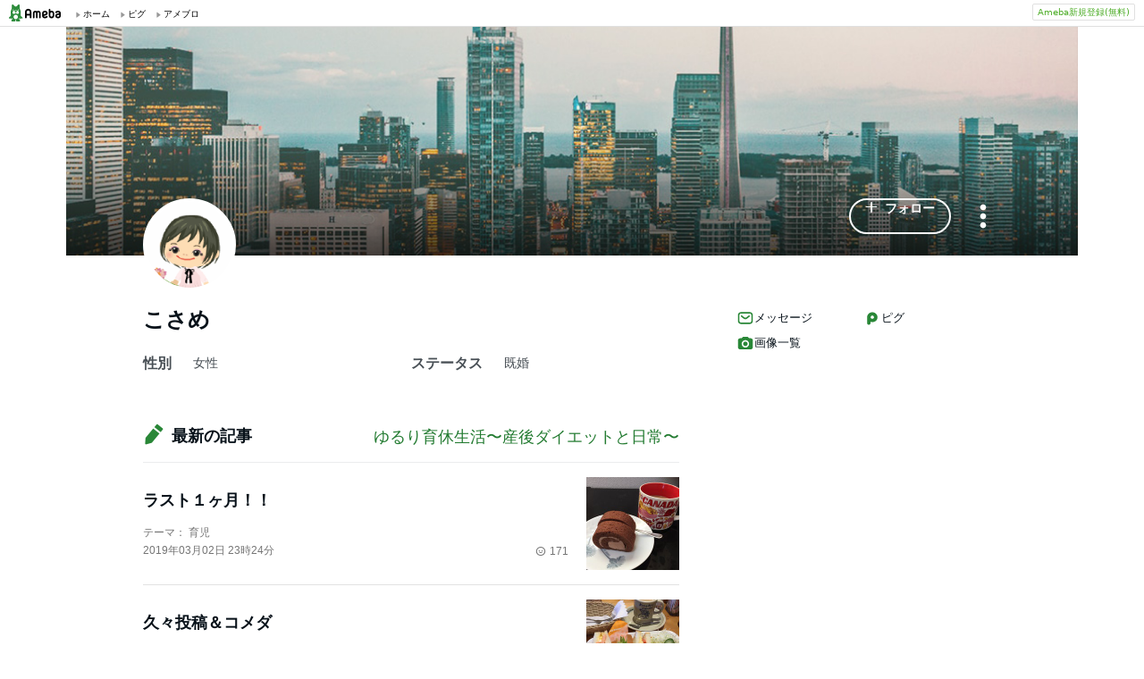

--- FILE ---
content_type: text/html;charset=UTF-8
request_url: https://www.ameba.jp/profile/general/hirarihitori/
body_size: 13922
content:
<!DOCTYPE html><html lang="ja"><script type="text/javascript">(function (arr) {arr.forEach(function (item) {if (item.hasOwnProperty('remove')) {return;}Object.defineProperty(item, 'remove', {configurable: true,enumerable: true,writable: true,value: function remove() {if (this.parentNode !== null)this.parentNode.removeChild(this);}});});})([Element.prototype, CharacterData.prototype, DocumentType.prototype]);</script><head><meta charset="utf-8"><meta http-equiv="content-language" content="ja" /><meta http-equiv="content-type" content="text/html; charset=UTF-8" /><meta http-equiv="content-style-type" content="text/css" /><meta http-equiv="content-script-type" content="text/javascript" /><title>こさめさんのプロフィールページ</title><meta name="description" content="こさめさんのプロフィールページです"><meta name="keywords" content="アメーバ,ameba,コミュニティ,ゲーム,スマホ,アメーバスマホ,ブログ,blog,アメブロ,無料,ピグ,SNS"><link rel="icon" href="https://stat100.ameba.jp/ameba_profile/image/favicon.ico" type="image/x-icon"><link rel="apple-touch-icon-precomposed" href="https://stat100.ameba.jp/ameba_profile/image/apple-touch-icon.png"><meta property="og:title" content="こさめさんのプロフィールページ"><meta property="og:type" content="website"><meta property="og:image" content="https://stat.profile.ameba.jp/profile_images/20120624/17/b4/9d/g/o014001401340526745055.gif?cat=248"><meta property="og:url" content="https://profile.ameba.jp/ameba/hirarihitori"><link rel="canonical" href="https://www.ameba.jp/profile/general/hirarihitori/"><meta name="viewport" content="width=device-width, initial-scale=1.0, maximum-scale=1.0, user-scalable=0" /><link rel="stylesheet" href="https://stat100.ameba.jp/ameba_profile/css/pc/profile.css" /><link rel="stylesheet" href="//stat100.ameba.jp/mypg/cache/css/ameba/hf/common.hf.white.css" /><script type="text/javascript" src="https://stat100.ameba.jp/ameba_profile/js/util.js"></script><script type="text/javascript" src="https://stat100.ameba.jp/ad/dfp/js/dfp.js?20180125"></script></head><body><script type="text/javascript">(function() {function showComplete() {var elem = document.createElement('div');elem.className = 'updated';elem.innerHTML = '	<i class="icon icon--check"></i>' +'プロフィールの更新が完了しました';document.body.appendChild(elem);window.setTimeout(function() {elem.className += ' updated--hide';}, 2000);window.setTimeout(function() {elem.remove();}, 3500);}if (utilJs.cookie.getCookie('editStatus') === 'page') {showComplete();utilJs.cookie.deleteCookie('editStatus');}})();</script><div class="headerPc" id="ambHeader"><div id="ambHeaderLeft"></div><div id="ambHeaderRight"><div class="service"></div><div class="register"><a href="https://auth.user.ameba.jp/signup?utm_medium=ameba&amp;utm_source=profile.ameba.jp&amp;client_id=2898454d9cc906ad54ed0a75ebff86c29b18d45b947391c54852d218a1294b13&amp;callback=https://www.ameba.jp&amp;force_ameba_id=true" class="registerBtn">Ameba新規登録(無料)</a></div></div></div><script type="text/javascript">(function() {var triggerBtn = document.querySelector('.headerPc__profile');if (!triggerBtn) return;var menu = document.querySelector('.headerPc__profileMenu');function clickTriggerBtn() {menu.classList.contains('is-closed')? menu.classList.remove('is-closed'): menu.classList.add('is-closed');}triggerBtn.addEventListener('click', clickTriggerBtn);document.addEventListener('click', (e) => {if (menu.classList.contains('is-closed')) return;if (e.target.closest('.headerPc__profile')) return;if (e.target.closest('.headerPc__profileMenu')) return;menu.classList.add('is-closed');})}());</script><div class="profile-content"><div class="profile-content__container"><section class="profile"><div class="user-header"><div class="user-header__container user-header__container--scroll js--user-header__container"><div class="user-header__banner js--header__banner" style="background-image: url('https://stat100.ameba.jp/ameba_profile/image/profile/header_0.jpg?cpc=1120')" role="img" aria-label="ヘッダー画像"></div><div class="user-header__content"><div class="-table__cell"><div class="-table__inner-table"><div class="user-header__img-container js--user-header_img-container -table__cell"><div class="user-header__img js--user-header__img" style="background-image: url('https://stat.profile.ameba.jp/profile_images/20120624/17/b4/9d/g/o014001401340526745055.gif?cat=248')" role="img" onerror="this.onerror=null;this.src='https://stat100.ameba.jp/ameba_profile/image/default_profile.png';" aria-label="プロフィール画像"></div></div><span class="user-header__name -table__cell -ellipsis -hidden">こさめ</span></div></div><div class="user-header__btn -table__cell"><a class="link btn btn--link btn--main js--user-header__btn js--mine--click"  href="https://blog.ameba.jp/reader.do?bnm=hirarihitori" data-track-section_id="function" data-track-service_id='reader' role="button"><span class="btn__text"><i class="icon icon--plus btn__icon"></i>フォロー</span></a></div><div class="spui-DropdownMenu report"><button aria-label="メニュー" class="report__trigger"><svg width="24" height="24" viewBox="0 0 24 24" xmlns="http://www.w3.org/2000/svg" fill="currentColor"><path d="M14.01 6c0-1.1-.9-2-2-2s-2 .9-2 2 .9 2 2 2 2-.9 2-2zm0 12c0-1.1-.9-2-2-2s-2 .9-2 2 .9 2 2 2 2-.9 2-2zm0-6c0-1.1-.9-2-2-2s-2 .9-2 2 .9 2 2 2 2-.9 2-2z"/></svg></button><ul class="spui-DropdownMenu-menu spui-DropdownMenu-menu--textWithIcon spui-DropdownMenu-menu--leftTop report__menu is-closed" role="menu"><li class="spui-DropdownMenu-menuItem" role="menuItem"><a class="spui-DropdownMenu-menuButton report__menuLink" href="https://sso.ameba.jp/signin?callback=https://profile.ameba.jp/ameba/hirarihitori/"><div class="spui-DropdownMenu-iconContainer"><svg width="24" height="24" viewBox="0 0 24 24" xmlns="http://www.w3.org/2000/svg" fill="currentColor"><path d="M12 11a4.5 4.5 0 1 0-4.5-4.5A4.51 4.51 0 0 0 12 11zm0-7a2.5 2.5 0 1 1 0 5 2.5 2.5 0 0 1 0-5zm1.05 18.2H12a25.901 25.901 0 0 1-6.25-.77 3 3 0 0 1-2-4.08A8.54 8.54 0 0 1 12 12c.936-.005 1.868.12 2.77.37a6.4 6.4 0 0 0-1.93 1.69c-.28 0-.54-.06-.84-.06a6.54 6.54 0 0 0-6.45 4.17 1 1 0 0 0 0 .83.999.999 0 0 0 .66.53c1.852.457 3.752.692 5.66.7a6.46 6.46 0 0 0 1.18 1.97zM18 13a5 5 0 1 0 0 10 5 5 0 0 0 0-10zm0 1.5a3.46 3.46 0 0 1 1.88.56l-4.82 4.82A3.46 3.46 0 0 1 14.5 18a3.5 3.5 0 0 1 3.5-3.5zm0 7a3.46 3.46 0 0 1-1.88-.56l4.82-4.82A3.46 3.46 0 0 1 21.5 18a3.5 3.5 0 0 1-3.5 3.5z"/></svg></div><div class="spui-DropdownMenu-textContainer"><p class="spui-DropdownMenu-title">ブログをブロックする</p></div></a></li><li class="spui-DropdownMenu-menuItem" role="menuItem"><a class="spui-DropdownMenu-menuButton report__menuLink" href="https://cs.ameba.jp/inq/inquiry/vio?serviceName=2&targetAmebaId=hirarihitori"><div class="spui-DropdownMenu-iconContainer"><svg width="24" height="24" viewBox="0 0 24 24" xmlns="http://www.w3.org/2000/svg" fill="currentColor"><path d="M17.5 3h-11c-2.2 0-4 1.8-4 4v12.3c0 .8.4 1.5 1 1.9.3.2.7.3 1 .3.5 0 1.1-.2 1.5-.6l1.5-1.6c.2-.2.5-.3.7-.3h9.3c2.2 0 4-1.8 4-4V7c0-2.2-1.8-4-4-4zm2 11.9c0 1.1-.9 2-2 2h-10c-.4 0-.8.2-1.1.5l-1.9 2.1V7c0-1.1.9-2 2-2h11c1.1 0 2 .9 2 2v7.9zm-6.3-7.1v3.3c0 .7-.6 1.2-1.2 1.2s-1.2-.6-1.2-1.2V7.8c0-.7.6-1.2 1.2-1.2s1.2.5 1.2 1.2zm0 6.3c0 .7-.6 1.2-1.2 1.2s-1.2-.6-1.2-1.2c0-.7.6-1.2 1.2-1.2s1.2.5 1.2 1.2z"/></svg></div><div class="spui-DropdownMenu-textContainer"><p class="spui-DropdownMenu-title">ブログを報告する</p></div></a></li></ul></div><div class="spui-SnackBar spui-SnackBar--top spui-SnackBar--hidden" id="js-snackBar-for-block"><div class="spui-SnackBar-content spui-SnackBar-content--information"><span class="spui-SnackBar-text report__snackBarText">ブログをブロックしました</span><div class="spui-SnackBar-iconButton spui-SnackBar-iconButton--information"><button class="spui-IconButton spui-IconButton--exSmall spui-IconButton--neutral report__snackBarClose js-hideBtn-for-snackBar"><svg width="24" height="24" viewBox="0 0 24 24" xmlns="http://www.w3.org/2000/svg" fill="currentColor"><path d="M18.72 16.6c.59.59.59 1.54 0 2.12-.29.29-.68.44-1.06.44s-.77-.15-1.06-.44l-4.6-4.6-4.6 4.6c-.29.29-.68.44-1.06.44s-.77-.15-1.06-.44a1.49 1.49 0 0 1 0-2.12l4.6-4.6-4.6-4.6a1.49 1.49 0 0 1 0-2.12c.59-.58 1.54-.59 2.12 0l4.6 4.6 4.6-4.6a1.49 1.49 0 0 1 2.12 0c.58.59.59 1.54 0 2.12l-4.6 4.6 4.6 4.6z"/></svg></button></div></div></div><div class="spui-SnackBar spui-SnackBar--top spui-SnackBar--hidden" id="js-snackBar-for-unblock"><div class="spui-SnackBar-content spui-SnackBar-content--information"><span class="spui-SnackBar-text report__snackBarText">ブログのブロックを解除しました</span><div class="spui-SnackBar-iconButton spui-SnackBar-iconButton--information"><button class="spui-IconButton spui-IconButton--exSmall spui-IconButton--neutral report__snackBarClose js-hideBtn-for-snackBar"><svg width="24" height="24" viewBox="0 0 24 24" xmlns="http://www.w3.org/2000/svg" fill="currentColor"><path d="M18.72 16.6c.59.59.59 1.54 0 2.12-.29.29-.68.44-1.06.44s-.77-.15-1.06-.44l-4.6-4.6-4.6 4.6c-.29.29-.68.44-1.06.44s-.77-.15-1.06-.44a1.49 1.49 0 0 1 0-2.12l4.6-4.6-4.6-4.6a1.49 1.49 0 0 1 0-2.12c.59-.58 1.54-.59 2.12 0l4.6 4.6 4.6-4.6a1.49 1.49 0 0 1 2.12 0c.58.59.59 1.54 0 2.12l-4.6 4.6 4.6 4.6z"/></svg></button></div></div></div><div class="spui-SnackBar spui-SnackBar--top spui-SnackBar--hidden" id="js-snackBar-for-unknown-error"><div class="spui-SnackBar-content spui-SnackBar-content--information"><span class="spui-SnackBar-text report__snackBarText">エラーが発生しました</span><div class="spui-SnackBar-iconButton spui-SnackBar-iconButton--information"><button class="spui-IconButton spui-IconButton--exSmall spui-IconButton--neutral report__snackBarClose js-hideBtn-for-snackBar"><svg width="24" height="24" viewBox="0 0 24 24" xmlns="http://www.w3.org/2000/svg" fill="currentColor"><path d="M18.72 16.6c.59.59.59 1.54 0 2.12-.29.29-.68.44-1.06.44s-.77-.15-1.06-.44l-4.6-4.6-4.6 4.6c-.29.29-.68.44-1.06.44s-.77-.15-1.06-.44a1.49 1.49 0 0 1 0-2.12l4.6-4.6-4.6-4.6a1.49 1.49 0 0 1 0-2.12c.59-.58 1.54-.59 2.12 0l4.6 4.6 4.6-4.6a1.49 1.49 0 0 1 2.12 0c.58.59.59 1.54 0 2.12l-4.6 4.6 4.6 4.6z"/></svg></button></div></div></div><div class="spui-SnackBar spui-SnackBar--top spui-SnackBar--hidden" id="js-snackBar-for-over-limit-error"><div class="spui-SnackBar-content spui-SnackBar-content--information"><span class="spui-SnackBar-text report__snackBarText">追加できるブログ数の上限に達しました。</span><div class="spui-SnackBar-button spui-SnackBar-button--information"><a class="spui-TextLink spui-TextLink--hasIcon report__snackBarLink" href="https://blog.ameba.jp/block"><span class="spui-TextLink-icon report__snackBarLinkIcon"><svg width="24" height="24" viewBox="0 0 24 24" xmlns="http://www.w3.org/2000/svg" fill="currentColor"><path d="M18 3H9.5c-1.65 0-3 1.35-3 3v.5H6c-1.65 0-3 1.35-3 3V18c0 1.65 1.35 3 3 3h8.5c1.65 0 3-1.35 3-3v-.5h.5c1.65 0 3-1.35 3-3V6c0-1.65-1.35-3-3-3zm-2.5 15c0 .55-.45 1-1 1H6c-.55 0-1-.45-1-1V9.5c0-.55.45-1 1-1h.5v6c0 1.65 1.35 3 3 3h6v.5zm3.5-3.5c0 .55-.45 1-1 1H9.5c-.55 0-1-.45-1-1V6c0-.55.45-1 1-1H18c.55 0 1 .45 1 1v8.5zm-1.75-6.25v4.5c0 .55-.45 1-1 1s-1-.45-1-1v-2.59l-3.2 3.2c-.2.2-.45.29-.71.29-.26 0-.51-.1-.71-.29a.996.996 0 0 1 0-1.41l3.2-3.2h-2.59c-.55 0-1-.45-1-1s.45-1 1-1h4.5c.84 0 1.51.67 1.51 1.5z"/></svg></span>設定</a></div><div class="spui-SnackBar-iconButton spui-SnackBar-iconButton--information"><button class="spui-IconButton spui-IconButton--exSmall spui-IconButton--neutral report__snackBarClose js-hideBtn-for-snackBar"><svg width="24" height="24" viewBox="0 0 24 24" xmlns="http://www.w3.org/2000/svg" fill="currentColor"><path d="M18.72 16.6c.59.59.59 1.54 0 2.12-.29.29-.68.44-1.06.44s-.77-.15-1.06-.44l-4.6-4.6-4.6 4.6c-.29.29-.68.44-1.06.44s-.77-.15-1.06-.44a1.49 1.49 0 0 1 0-2.12l4.6-4.6-4.6-4.6a1.49 1.49 0 0 1 0-2.12c.59-.58 1.54-.59 2.12 0l4.6 4.6 4.6-4.6a1.49 1.49 0 0 1 2.12 0c.58.59.59 1.54 0 2.12l-4.6 4.6 4.6 4.6z"/></svg></button></div></div></div><script type="text/javascript">(function() {var blockBtn = document.getElementById('js-block');var unblockBtn = document.getElementById('js-unblock');var localBlockStatus = 'none';var cantBlock = 'true';if (cantBlock === 'true') return;if (localBlockStatus === 'block') {blockBtn.classList.add('is-hidden');} else {unblockBtn.classList.add('is-hidden');}}());(function() {var triggerBtn = document.querySelector('.report .report__trigger');var menu = document.querySelector('.report .report__menu');function clickTriggerBtn() {menu.classList.contains('is-closed')? utilJs.spindleUI.openMenu(menu): utilJs.spindleUI.closeMenu(menu);}triggerBtn.addEventListener('click', clickTriggerBtn);document.addEventListener('click', (e) => {if (menu.classList.contains('is-closed')) return;if (e.target.closest('.report .report__trigger')) return;if (e.target.closest('.report .report__menu')) return;utilJs.spindleUI.closeMenu(menu);})}());(function() {var hideBtns = document.querySelectorAll('.js-hideBtn-for-snackBar');hideBtns.forEach((hideBtn) => {hideBtn.addEventListener('click', clickHideBtn);});function clickHideBtn() {utilJs.spindleUI.hideSnackBar();}}());(function() {var menu = document.querySelector('.report .report__menu');var blockBtn = document.getElementById('js-block');var unblockBtn = document.getElementById('js-unblock');var snackBarForBlock = document.getElementById('js-snackBar-for-block');var snackBarForUnblock = document.getElementById('js-snackBar-for-unblock');var snackBarForUnknownError = document.getElementById('js-snackBar-for-unknown-error');var snackBarForOverLimitError = document.getElementById('js-snackBar-for-over-limit-error');var localBlockStatus = 'none';var token = '';var blockApiEndpoint = 'https://profile.ameba.jp/api/block/hirarihitori';var json = {status: "block",mine: { request_route: "profile" }};function block() {utilJs.spindleUI.closeMenu(menu);var xhttp = new XMLHttpRequest();xhttp.open(localBlockStatus === 'mute' ? 'PATCH' : 'POST', blockApiEndpoint);xhttp.timeout = 3000;xhttp.withCredentials = true;xhttp.setRequestHeader('content-type', 'application/json');xhttp.setRequestHeader('X-CSRF-TOKEN', token);xhttp.onreadystatechange = function(res) {if (xhttp.readyState !== 4) return;if (xhttp.status !== 200) {utilJs.spindleUI.showSnackBar(snackBarForUnknownError);return;}var data = JSON.parse(res.target.responseText) || {};token = data.token || token;if (!data.success && data.errors) {if (data.errorCode === 'reason.block.over_limit') {utilJs.spindleUI.showSnackBar(snackBarForOverLimitError);return;}utilJs.spindleUI.showSnackBar(snackBarForUnknownError);return;}utilJs.spindleUI.showSnackBar(snackBarForBlock);localBlockStatus = 'block';blockBtn.classList.add('is-hidden');unblockBtn.classList.remove('is-hidden');};xhttp.send(JSON.stringify(json));}function unblock() {utilJs.spindleUI.closeMenu(menu);var xhttp = new XMLHttpRequest();xhttp.open('DELETE', blockApiEndpoint);xhttp.timeout = 3000;xhttp.withCredentials = true;xhttp.setRequestHeader('content-type', 'application/json');xhttp.setRequestHeader('X-CSRF-TOKEN', token);xhttp.onreadystatechange = function(res) {if (xhttp.readyState !== 4) return;if (xhttp.status !== 200) {utilJs.spindleUI.showSnackBar(snackBarForUnknownError);return;}var data = JSON.parse(res.target.responseText) || {};token = data.token || token;if (!data.success && data.errors) {utilJs.spindleUI.showSnackBar(snackBarForUnknownError);return;}utilJs.spindleUI.showSnackBar(snackBarForUnblock);localBlockStatus = 'none';blockBtn.classList.remove('is-hidden');unblockBtn.classList.add('is-hidden');};xhttp.send(JSON.stringify(json));}if (blockBtn) blockBtn.addEventListener('click', block);if (unblockBtn) unblockBtn.addEventListener('click', unblock);}());</script></div></div></div><script type="text/javascript">(function() {var stickyElem = document.getElementsByClassName('js--user-header__container')[0];var btnList = document.getElementsByClassName('js--user-header__btn');var stickyFlag = false;var containerBottomPos;function stickyFunc() {var scrollPosY = document.documentElement.scrollTop || document.body.scrollTop;if (!containerBottomPos) {containerBottomPos = stickyElem.getBoundingClientRect().bottom + scrollPosY;}if (scrollPosY > (containerBottomPos - 56) && !stickyFlag) {stickyFlag = true;stickyElem.className += ' user-header__container--fixed';utilJs.element.removeClass(stickyElem, 'user-header__container--scroll');for (var i = 0; i < btnList.length; i++ ) {var btn = btnList[i];btn.className += ' btn--small';}} else if(scrollPosY < (containerBottomPos - 56) && stickyFlag) {stickyFlag = false;utilJs.element.removeClass(stickyElem, 'user-header__container--fixed');stickyElem.className += ' user-header__container--scroll';for (var i = 0; i < btnList.length; i++ ) {var btn = btnList[i];utilJs.element.removeClass(btn, 'btn--small');}}}window.addEventListener('touchmove', stickyFunc);window.addEventListener('scroll', stickyFunc);}());</script></section><div class="content-container"><div class="content-container__left"><section class="user-info-container"><div class="user-info"><h1 class="user-info__name">こさめ</h1><div class="user-info__detail -clearfix"><dl class="user-info__list"><dt class="user-info__term">性別</dt><dd class="user-info__value">女性</dd></dl><dl class="user-info__list"><dt class="user-info__term">ステータス</dt><dd class="user-info__value">既婚</dd></dl></div></div></section><section class="blog js--mine--view-section" data-track-section_id="blog" data-track-service_id="title"><div class="section-header -clearfix"><h2 class="section-header__title"><i class="icon icon--blog section-header__icon"></i>最新の記事</h2><div class="section-header__link -ellipsis"><a class="link section-header__link-content js--mine--click" href="https://ameblo.jp/hirarihitori/" data-track-section_id="blog" data-track-service_id='title'>ゆるり育休生活〜産後ダイエットと日常〜</a></div></div><div class="blog__container"><ul class="blog__list"><li class="blog-entry list-item js--mine--view-section" data-track-section_id="blog" data-track-service_id="entry" data-track-content_ids="12443974946"><div class="blog-entry__container"><div class="list-item__img--right"><a class="link js--mine--click" href="https://ameblo.jp/hirarihitori/entry-12443974946.html" data-track-section_id="blog" data-track-service_id="entry_img" data-track-content_ids="12443974946"><img class="blog-entry__img" src="https://stat.ameba.jp/user_images/20190302/23/hirarihitori/96/11/j/o0809108014365248739.jpg?cpd=208" alt="ブログ投稿画像" width="104" height="104"></a></div><div class="blog-entry__main list-item__main"><a class="link blog-entry__title js--mine--click" href="https://ameblo.jp/hirarihitori/entry-12443974946.html" data-track-section_id="blog" data-track-service_id="entry" data-track-content_ids="12443974946">ラスト１ヶ月！！</a><div class="blog-entry__content"><p class="blog-entry__theme">テーマ： 育児</p><div class="blog-entry__sub"><span class="blog-entry__date">2019年03月02日 23時24分</span><div class="blog-counter"><a class="link blog-counter__item js--mine--click" href="https://ameblo.jp/hirarihitori/entry-12443974946.html" data-track-section_id="blog" data-track-service_id="entry_smile" data-track-content_ids="12443974946"><i class="icon icon--smile"></i>171</a></div></div></div></div></div></li><li class="blog-entry list-item js--mine--view-section" data-track-section_id="blog" data-track-service_id="entry" data-track-content_ids="12439643156"><div class="blog-entry__container"><div class="list-item__img--right"><a class="link js--mine--click" href="https://ameblo.jp/hirarihitori/entry-12439643156.html" data-track-section_id="blog" data-track-service_id="entry_img" data-track-content_ids="12439643156"><img class="blog-entry__img" src="https://stat.ameba.jp/user_images/20190212/17/hirarihitori/c0/2c/j/o0809108014354927662.jpg?cpd=208" alt="ブログ投稿画像" width="104" height="104"></a></div><div class="blog-entry__main list-item__main"><a class="link blog-entry__title js--mine--click" href="https://ameblo.jp/hirarihitori/entry-12439643156.html" data-track-section_id="blog" data-track-service_id="entry" data-track-content_ids="12439643156">久々投稿＆コメダ</a><div class="blog-entry__content"><p class="blog-entry__theme">テーマ： 育児</p><div class="blog-entry__sub"><span class="blog-entry__date">2019年02月12日 17時13分</span><div class="blog-counter"><a class="link blog-counter__item js--mine--click" href="https://ameblo.jp/hirarihitori/entry-12439643156.html" data-track-section_id="blog" data-track-service_id="entry_smile" data-track-content_ids="12439643156"><i class="icon icon--smile"></i>11</a></div></div></div></div></div></li><li class="blog-entry list-item js--mine--view-section" data-track-section_id="blog" data-track-service_id="entry" data-track-content_ids="12423471801"><div class="blog-entry__container"><div class="list-item__img--right"><a class="link js--mine--click" href="https://ameblo.jp/hirarihitori/entry-12423471801.html" data-track-section_id="blog" data-track-service_id="entry_img" data-track-content_ids="12423471801"><img class="blog-entry__img" src="https://stat.ameba.jp/user_images/20181203/23/hirarihitori/2a/f7/j/o0809108014314767611.jpg?cpd=208" alt="ブログ投稿画像" width="104" height="104"></a></div><div class="blog-entry__main list-item__main"><a class="link blog-entry__title js--mine--click" href="https://ameblo.jp/hirarihitori/entry-12423471801.html" data-track-section_id="blog" data-track-service_id="entry" data-track-content_ids="12423471801">タリーズ♩＆今朝の体重</a><div class="blog-entry__content"><p class="blog-entry__theme">テーマ： 育児</p><div class="blog-entry__sub"><span class="blog-entry__date">2018年12月03日 23時32分</span><div class="blog-counter"><a class="link blog-counter__item js--mine--click" href="https://ameblo.jp/hirarihitori/entry-12423471801.html" data-track-section_id="blog" data-track-service_id="entry_smile" data-track-content_ids="12423471801"><i class="icon icon--smile"></i>20</a></div></div></div></div></div></li><li class="blog-entry list-item js--mine--view-section" data-track-section_id="blog" data-track-service_id="entry" data-track-content_ids="12422719196"><div class="blog-entry__container"><div class="list-item__img--right"><a class="link js--mine--click" href="https://ameblo.jp/hirarihitori/entry-12422719196.html" data-track-section_id="blog" data-track-service_id="entry_img" data-track-content_ids="12422719196"><img class="blog-entry__img" src="https://stat.ameba.jp/user_images/20181130/23/hirarihitori/74/14/j/o0809108014312884326.jpg?cpd=208" alt="ブログ投稿画像" width="104" height="104"></a></div><div class="blog-entry__main list-item__main"><a class="link blog-entry__title js--mine--click" href="https://ameblo.jp/hirarihitori/entry-12422719196.html" data-track-section_id="blog" data-track-service_id="entry" data-track-content_ids="12422719196">タリーズ♩＆おデートw</a><div class="blog-entry__content"><p class="blog-entry__theme">テーマ： 育児</p><div class="blog-entry__sub"><span class="blog-entry__date">2018年11月30日 23時54分</span><div class="blog-counter"><a class="link blog-counter__item js--mine--click" href="https://ameblo.jp/hirarihitori/entry-12422719196.html" data-track-section_id="blog" data-track-service_id="entry_smile" data-track-content_ids="12422719196"><i class="icon icon--smile"></i>5</a></div></div></div></div></div></li><li class="blog-entry list-item js--mine--view-section" data-track-section_id="blog" data-track-service_id="entry" data-track-content_ids="12422150475"><div class="blog-entry__container"><div class="list-item__img--right"><a class="link js--mine--click" href="https://ameblo.jp/hirarihitori/entry-12422150475.html" data-track-section_id="blog" data-track-service_id="entry_img" data-track-content_ids="12422150475"><img class="blog-entry__img" src="https://stat.ameba.jp/user_images/20181128/15/hirarihitori/5d/5c/j/o0809108014311402033.jpg?cpd=208" alt="ブログ投稿画像" width="104" height="104"></a></div><div class="blog-entry__main list-item__main"><a class="link blog-entry__title js--mine--click" href="https://ameblo.jp/hirarihitori/entry-12422150475.html" data-track-section_id="blog" data-track-service_id="entry" data-track-content_ids="12422150475">久々に。</a><div class="blog-entry__content"><p class="blog-entry__theme">テーマ： 育児</p><div class="blog-entry__sub"><span class="blog-entry__date">2018年11月28日 15時17分</span><div class="blog-counter"><a class="link blog-counter__item js--mine--click" href="https://ameblo.jp/hirarihitori/entry-12422150475.html" data-track-section_id="blog" data-track-service_id="entry_smile" data-track-content_ids="12422150475"><i class="icon icon--smile"></i>7</a></div></div></div></div></div></li>		</ul></div></section><section class="section"><div class="section__header"><h2><svg xmlns="http://www.w3.org/2000/svg" width="24" height="24" viewBox="0 0 24 24" fill="currentColor"><path d="M19 5.5h-2.14L16 4.33c-.38-.51-.97-.81-1.61-.81H9.62A2 2 0 0 0 8 4.34L7.16 5.5H5c-1.66 0-3 1.34-3 3v8.99c0 1.66 1.34 3 3 3h14c1.66 0 3-1.34 3-3V8.5c0-1.66-1.34-3-3-3Zm-7 12.49c-2.76 0-5-2.24-5-5s2.24-5 5-5 5 2.24 5 5-2.24 5-5 5Zm3-5c0 1.66-1.34 3-3 3s-3-1.34-3-3 1.34-3 3-3 3 1.34 3 3Z"/></svg>画像一覧</h2><a href="https://ameblo.jp/hirarihitori/imagelist.html"class="js--mine--view-section js--mine--click"data-track-section_id="image-list-link">画像一覧へ<svg xmlns="http://www.w3.org/2000/svg" width="24" height="24" viewBox="0 0 24 24" fill="currentColor"><path d="M9.41 21.5c-.38 0-.77-.15-1.06-.44a1.49 1.49 0 0 1 0-2.12L15.29 12 8.35 5.06a1.49 1.49 0 0 1 0-2.12c.59-.58 1.54-.59 2.12 0l7.29 7.29c.97.97.97 2.56 0 3.54l-7.29 7.29c-.29.29-.67.44-1.06.44Z"/></svg></a></div><ul class="thumbnail-list"><li class="thumbnail-list__item"><a href="https://ameblo.jp/hirarihitori/image-12443974946-14365248739.html"class="js--mine--view-section js--mine--click"data-track-section_id="image-list-item"data-track-entry_id="12443974946"data-track-content_id="14365248739"data-track-order_id="0"><img src="https://stat.ameba.jp/user_images/20190302/23/hirarihitori/96/11/j/o0809108014365248739.jpg" alt="ラスト１ヶ月！！の記事画像" width="200" height="200"></a></li><li class="thumbnail-list__item"><a href="https://ameblo.jp/hirarihitori/image-12439643156-14354927662.html"class="js--mine--view-section js--mine--click"data-track-section_id="image-list-item"data-track-entry_id="12439643156"data-track-content_id="14354927662"data-track-order_id="1"><img src="https://stat.ameba.jp/user_images/20190212/17/hirarihitori/c0/2c/j/o0809108014354927662.jpg" alt="久々投稿＆コメダの記事画像" width="200" height="200"></a></li><li class="thumbnail-list__item"><a href="https://ameblo.jp/hirarihitori/image-12423471801-14314767611.html"class="js--mine--view-section js--mine--click"data-track-section_id="image-list-item"data-track-entry_id="12423471801"data-track-content_id="14314767611"data-track-order_id="2"><img src="https://stat.ameba.jp/user_images/20181203/23/hirarihitori/2a/f7/j/o0809108014314767611.jpg" alt="タリーズ♩＆今朝の体重の記事画像" width="200" height="200"></a></li><li class="thumbnail-list__item"><a href="https://ameblo.jp/hirarihitori/image-12423471801-14314767617.html"class="js--mine--view-section js--mine--click"data-track-section_id="image-list-item"data-track-entry_id="12423471801"data-track-content_id="14314767617"data-track-order_id="3"><img src="https://stat.ameba.jp/user_images/20181203/23/hirarihitori/fa/d1/j/o0607108014314767617.jpg" alt="タリーズ♩＆今朝の体重の記事画像" width="200" height="200"></a></li><li class="thumbnail-list__item"><a href="https://ameblo.jp/hirarihitori/image-12422719196-14312884326.html"class="js--mine--view-section js--mine--click"data-track-section_id="image-list-item"data-track-entry_id="12422719196"data-track-content_id="14312884326"data-track-order_id="4"><img src="https://stat.ameba.jp/user_images/20181130/23/hirarihitori/74/14/j/o0809108014312884326.jpg" alt="タリーズ♩＆おデートwの記事画像" width="200" height="200"></a></li><li class="thumbnail-list__item"><a href="https://ameblo.jp/hirarihitori/image-12422150475-14311402033.html"class="js--mine--view-section js--mine--click"data-track-section_id="image-list-item"data-track-entry_id="12422150475"data-track-content_id="14311402033"data-track-order_id="5"><img src="https://stat.ameba.jp/user_images/20181128/15/hirarihitori/5d/5c/j/o0809108014311402033.jpg" alt="久々に。の記事画像" width="200" height="200"></a></li><li class="thumbnail-list__item"><a href="https://ameblo.jp/hirarihitori/image-12414226119-14290359559.html"class="js--mine--view-section js--mine--click"data-track-section_id="image-list-item"data-track-entry_id="12414226119"data-track-content_id="14290359559"data-track-order_id="6"><img src="https://stat.ameba.jp/user_images/20181024/22/hirarihitori/3e/80/j/o0809108014290359559.jpg" alt="充実の一日＆タリーズ♩の記事画像" width="200" height="200"></a></li><li class="thumbnail-list__item"><a href="https://ameblo.jp/hirarihitori/image-12414226119-14290359566.html"class="js--mine--view-section js--mine--click"data-track-section_id="image-list-item"data-track-entry_id="12414226119"data-track-content_id="14290359566"data-track-order_id="7"><img src="https://stat.ameba.jp/user_images/20181024/22/hirarihitori/14/10/j/o0607108014290359566.jpg" alt="充実の一日＆タリーズ♩の記事画像" width="200" height="200"></a></li><li class="thumbnail-list__item"><a href="https://ameblo.jp/hirarihitori/image-12414226119-14290359573.html"class="js--mine--view-section js--mine--click"data-track-section_id="image-list-item"data-track-entry_id="12414226119"data-track-content_id="14290359573"data-track-order_id="8"><img src="https://stat.ameba.jp/user_images/20181024/22/hirarihitori/af/87/j/o1080108014290359573.jpg" alt="充実の一日＆タリーズ♩の記事画像" width="200" height="200"></a></li></ul></section><section class="free-space js--mine--view-section" data-track-section_id="profile" data-track-service_id="freespace"><div class="section-header -clearfix"><h2 class="section-header__title">自分のコト。</h2></div><div class="free-space__content js--free-space__content"><noscript>熱しにくく冷めにくい。 <br>１度好きになったら嫌いにはならない。割とずっと好き。 <br>３人以上になると黙っちゃう。 <br>でもみんなでワイワイ何か一つのことをやるのは好き。 <br>真面目な印象を与えやすいが、その実、いいかげん。アバウト。あやふや。曖昧模糊。 <br>ふんわり柔らかい雰囲気の人に惹かれる。なりたい。 <br>感情の起伏は少ない。 <br>でも大切にしてるのは日々の笑顔！挨拶！ <br>旦那さんの前だと超甘えんぼ。猫。 <br>中途半端にヲタ（腐ではない。が、抵抗はなし/笑）。 <br>ほんのちょこっとだけ同人歴＆コス歴＆ロリータ歴アリ。 <br>陰口＆悪口キライ。言わないように心がけてます。 <br>一期一会、成せば成る、不言実行！ <br><br><br>好き　※ところどころの（予定）はこれから好きになる予定のもの（笑） <br><br>［服］ <br>axes femme、SHOO LA RUE、earth music&amp;ecology、ICCA、PYTON PRACE、 <br>NATURAL BEUTY BASIC、HONEYS、UNICLO、adidas、Lecoq <br><br>［食］ <br>白い米。味噌汁。野菜。魚。貝。肉はなくてもいい。鳥肉はあってもいい。お寿司。パスタ。ラーメン。 <br>チョコ。紅茶。珈琲。甘いカクテル。３１のストロベリーチーズケーキアイス。タリーズのハニーミルクラテ。大戸屋のチキンかあさん煮定食。 <br><br>［音］ <br>B’z（中２からFC入ってます） <br>LUNASEA、及川光博、SURFACE、hide、Gackt、GRANRODEO、BLACK BELBET（予定） <br><br>［漫画］ <br>スラムダンク、幽遊白書、ドラゴンボール、ワンピース、BAKUMAN、ジョジョの奇妙な冒険（３部～５部）、南国少年パプワくん、自由人ヒーロー、蒼天航路、とめはねっ、最遊記、横山光輝三国志＆水滸伝、最終兵器彼女、紅茶王子、花ざかりの君たちへ、先生！、高校デビュー、青空エール、天使なんかじゃない、NANA、パラダイスキス、ご近所物語、ふしぎ遊戯、遙かなる時空の中で、おまけの小林くん、少女ファイト、極東学園天国、プラスチック解体高校、キス、妖狐×僕SS、君と僕、ハートの国のアリス、聖おにいさん、ダーリンは外国人、うちの三姉妹、絶愛、ＢＲＯＮＺＥ、黒執事（予定） <br>手塚治虫作品（ブラックジャック、火の鳥、ブッダ、どろろ、アドルフに告ぐ、虹色いんこ、Ｗ３、ＭＷ、陽だまりの樹など） <br><br>［小説］ <br>桑原水菜、綾崎 隼、万城目 学、芥川龍之介、夏目漱石、藤 水名子、有川 浩（予定） <br><br>［ゲーム］ <br>MHP２ndG、MHP３rd、アンジェリークシリーズ、遙かなる時空の中でシリーズ、三国無双シリーズ、戦国無双シリーズ、戦国BASARA、FF７、シャイニングハーツ、三国恋戦記、薄桜鬼（予定） <br><br>［声優］ <br>森川智之、小野大輔、立花慎之介、関 俊彦、速水 奨、神谷浩史、櫻井孝宏、三木眞一郎　他多数 <br><br>［映画・ドラマ］ほとんど見ない… <br>ラビリンス～魔王の迷宮～、レッドクリフ、HERO－英雄－ <br>踊る大捜査線 <br>大河「新選組！」大好きだー。 <br><br>［他］ <br>歴史…三国志（卒論テーマ）、水滸伝、日本戦国、新撰組。 <br>雑貨、かわいいもの、文房具、シール、スタンプ、マスキングテープ。 <br>チェック柄、ドット柄、ストライプ柄。 <br>ワカマツカオリ。ボン・ボヤージュ。 <br>カフェ、喫茶店、本屋、古本屋。 <br>手紙。レターセット。切手。文通相手募集中。 <br>ガンダム。ファーストのみ。赤ゲルググ。ガルマ。 <br>リラックマ。特にキイロイトリ。ちびギャラ。こげぱん。サンエックス。 <br>書道。筆文字大好き。隷書好き。 <br>車。今の愛車は日産マーチ・ボレロ（MT）。次は光岡のビュートに乗りたい。オロチを生で見たい。やっぱマニュアル。 <br>旅行。旦那さんと年に数回。国内限定。史跡とか温泉とか。 <br>近所をてくてく散歩するのも好き。 <br>月。三日月。有明の月。雲隠れの月。 <br><br><br><br>趣味あいそー、って人はメッセor足跡下さいな</noscript></div></section><script type="text/javascript">(function() {var freeSpace = document.getElementsByClassName('js--free-space__content')[0];function createHtml(str) {var exp = /(\bhttps?:\/\/[-A-Z0-9+&@#\/%?=~_|!:,.;]*[-A-Z0-9+&@#\/%=~_|])/ig;return str.replace(exp,'<a class="free-space__link js--mine--click" data-track-section_id="profile" data-track-service_id="freespace" data-track-content_ids="$1" href="$1" target="_blank">$1</a>');}freeSpace.innerHTML = createHtml('熱しにくく冷めにくい。 <br>１度好きになったら嫌いにはならない。割とずっと好き。 <br>３人以上になると黙っちゃう。 <br>でもみんなでワイワイ何か一つのことをやるのは好き。 <br>真面目な印象を与えやすいが、その実、いいかげん。アバウト。あやふや。曖昧模糊。 <br>ふんわり柔らかい雰囲気の人に惹かれる。なりたい。 <br>感情の起伏は少ない。 <br>でも大切にしてるのは日々の笑顔！挨拶！ <br>旦那さんの前だと超甘えんぼ。猫。 <br>中途半端にヲタ（腐ではない。が、抵抗はなし/笑）。 <br>ほんのちょこっとだけ同人歴＆コス歴＆ロリータ歴アリ。 <br>陰口＆悪口キライ。言わないように心がけてます。 <br>一期一会、成せば成る、不言実行！ <br><br><br>好き　※ところどころの（予定）はこれから好きになる予定のもの（笑） <br><br>［服］ <br>axes femme、SHOO LA RUE、earth music&amp;ecology、ICCA、PYTON PRACE、 <br>NATURAL BEUTY BASIC、HONEYS、UNICLO、adidas、Lecoq <br><br>［食］ <br>白い米。味噌汁。野菜。魚。貝。肉はなくてもいい。鳥肉はあってもいい。お寿司。パスタ。ラーメン。 <br>チョコ。紅茶。珈琲。甘いカクテル。３１のストロベリーチーズケーキアイス。タリーズのハニーミルクラテ。大戸屋のチキンかあさん煮定食。 <br><br>［音］ <br>B’z（中２からFC入ってます） <br>LUNASEA、及川光博、SURFACE、hide、Gackt、GRANRODEO、BLACK BELBET（予定） <br><br>［漫画］ <br>スラムダンク、幽遊白書、ドラゴンボール、ワンピース、BAKUMAN、ジョジョの奇妙な冒険（３部～５部）、南国少年パプワくん、自由人ヒーロー、蒼天航路、とめはねっ、最遊記、横山光輝三国志＆水滸伝、最終兵器彼女、紅茶王子、花ざかりの君たちへ、先生！、高校デビュー、青空エール、天使なんかじゃない、NANA、パラダイスキス、ご近所物語、ふしぎ遊戯、遙かなる時空の中で、おまけの小林くん、少女ファイト、極東学園天国、プラスチック解体高校、キス、妖狐×僕SS、君と僕、ハートの国のアリス、聖おにいさん、ダーリンは外国人、うちの三姉妹、絶愛、ＢＲＯＮＺＥ、黒執事（予定） <br>手塚治虫作品（ブラックジャック、火の鳥、ブッダ、どろろ、アドルフに告ぐ、虹色いんこ、Ｗ３、ＭＷ、陽だまりの樹など） <br><br>［小説］ <br>桑原水菜、綾崎 隼、万城目 学、芥川龍之介、夏目漱石、藤 水名子、有川 浩（予定） <br><br>［ゲーム］ <br>MHP２ndG、MHP３rd、アンジェリークシリーズ、遙かなる時空の中でシリーズ、三国無双シリーズ、戦国無双シリーズ、戦国BASARA、FF７、シャイニングハーツ、三国恋戦記、薄桜鬼（予定） <br><br>［声優］ <br>森川智之、小野大輔、立花慎之介、関 俊彦、速水 奨、神谷浩史、櫻井孝宏、三木眞一郎　他多数 <br><br>［映画・ドラマ］ほとんど見ない… <br>ラビリンス～魔王の迷宮～、レッドクリフ、HERO－英雄－ <br>踊る大捜査線 <br>大河「新選組！」大好きだー。 <br><br>［他］ <br>歴史…三国志（卒論テーマ）、水滸伝、日本戦国、新撰組。 <br>雑貨、かわいいもの、文房具、シール、スタンプ、マスキングテープ。 <br>チェック柄、ドット柄、ストライプ柄。 <br>ワカマツカオリ。ボン・ボヤージュ。 <br>カフェ、喫茶店、本屋、古本屋。 <br>手紙。レターセット。切手。文通相手募集中。 <br>ガンダム。ファーストのみ。赤ゲルググ。ガルマ。 <br>リラックマ。特にキイロイトリ。ちびギャラ。こげぱん。サンエックス。 <br>書道。筆文字大好き。隷書好き。 <br>車。今の愛車は日産マーチ・ボレロ（MT）。次は光岡のビュートに乗りたい。オロチを生で見たい。やっぱマニュアル。 <br>旅行。旦那さんと年に数回。国内限定。史跡とか温泉とか。 <br>近所をてくてく散歩するのも好き。 <br>月。三日月。有明の月。雲隠れの月。 <br><br><br><br>趣味あいそー、って人はメッセor足跡下さいな');}());</script></div><div class="content-container__right"><section class="user-connetion-container"><div class="connection"><ul class="connection__list"><li class="connection__item"><a class="connection__link js--mine--view-section js--mine--click" data-track-section_id="service" data-track-service_id="message" href="https://msg.ameba.jp/pub/send/index?toAmebaId=hirarihitori" rel="nofollow"><svg xmlns="http://www.w3.org/2000/svg" width="24" height="24" viewBox="0 0 24 24" fill="currentColor"><path d="M12 13.6c-.9 0-1.7-.3-2.5-.9l-3.2-2.5c-.4-.3-.5-1-.2-1.4.3-.4 1-.5 1.4-.2l3.2 2.5c.7.6 1.7.6 2.5 0l3.2-2.5c.4-.3 1.1-.3 1.4.2.3.4.3 1.1-.2 1.4l-3.2 2.5c-.7.6-1.5.9-2.4.9ZM22 16V8c0-2.2-1.8-4-4-4H6C3.8 4 2 5.8 2 8v8c0 2.2 1.8 4 4 4h12c2.2 0 4-1.8 4-4ZM18 6c1.1 0 2 .9 2 2v8c0 1.1-.9 2-2 2H6c-1.1 0-2-.9-2-2V8c0-1.1.9-2 2-2h12Z"/></svg>メッセージ</a></li><li class="connection__item"><a class="connection__link js--mine--view-section js--mine--click" data-track-section_id="service" data-track-service_id="pigg" href="https://s.pigg.ameba.jp/goto_room/hirarihitori/ameba_id" rel="nofollow"><svg xmlns="http://www.w3.org/2000/svg" width="24" height="24" viewBox="0 0 24 24" fill="currentColor"><path fill-rule="evenodd" d="M11.99 4.2c-3.65 0-6.65 2.69-6.95 6.09-.02.12-.03 2.06-.03 2.19v6.2c0 1.28 1.04 2.32 2.32 2.32 1.28 0 2.32-1.04 2.32-2.32v-1.61c.73.25 1.51.39 2.33.39 4.22 0 6.99-2.96 6.99-6.61.01-3.66-3.12-6.65-6.98-6.65ZM12 13c-1.23 0-2.27-.98-2.27-2.14 0-1.18 1.04-2.18 2.27-2.18 1.22 0 2.28 1.02 2.28 2.18 0 1.16-1.05 2.14-2.28 2.14Z" clip-rule="evenodd"/></svg>ピグ</a></li><li class="connection__item"><a class="connection__link js--mine--view-section js--mine--click" data-track-section_id="service" data-track-service_id="photo" href="https://ameblo.jp/hirarihitori/imagelist.html" rel="nofollow"><svg xmlns="http://www.w3.org/2000/svg" width="24" height="24" viewBox="0 0 24 24" fill="currentColor"><path d="M19 5.5h-2.14L16 4.33c-.38-.51-.97-.81-1.61-.81H9.62A2 2 0 0 0 8 4.34L7.16 5.5H5c-1.66 0-3 1.34-3 3v8.99c0 1.66 1.34 3 3 3h14c1.66 0 3-1.34 3-3V8.5c0-1.66-1.34-3-3-3Zm-7 12.49c-2.76 0-5-2.24-5-5s2.24-5 5-5 5 2.24 5 5-2.24 5-5 5Zm3-5c0 1.66-1.34 3-3 3s-3-1.34-3-3 1.34-3 3-3 3 1.34 3 3Z"/></svg>画像一覧</a></li></ul></div></section><section class="ad"><div class="profile__google-ad"><div class="gpt-frame" id="div-gpt-ad-1341245498902-0" name="/7765/PremiumPanel_Profile"><script>Amb.dfp.setFrameHere();</script></div></div></section><section class="blog-ranking"><div class="section-header -clearfix"><h2 class="section-header__title"><i class="icon icon--ranking section-header__icon"></i>ブログランキング</h2></div><div class="blog-ranking__container"><dl class="blog-ranking__item blog-ranking__item--genre -clearfix js--mine--view-section" data-track-section_id="blog_ranking" data-track-service_id="genre_ranking"><dt class="blog-ranking__info"><a class="link blog-ranking__title js--mine--click" href="https://blogger.ameba.jp/genres/diet/blogs/ranking" data-track-section_id="blog_ranking" data-track-service_id="genre_ranking" data-track-content_ids="diet">公式ジャンルランキング</a><p class="blog-ranking__subtitle">ダイエット記録</p></dt><dd class="blog-ranking__rank"><span class="blog-ranking__text--out">圏外</span></dd></dl><dl class="blog-ranking__item -clearfix js--mine--view-section" data-track-section_id="blog_ranking" data-track-service_id="all_ranking"><dt class="blog-ranking__info"><a class="link blog-ranking__title js--mine--click" href="https://blogger.ameba.jp/ranking/daily" data-track-section_id="blog_ranking" data-track-service_id="all_ranking">全体ブログランキング</a></dt><dd class="blog-ranking__rank"><span class="blog-ranking__text--large">358,683</span>位</dd></dl></div></section><section class="amember-request js--mine--view-section" data-track-section_id="amember" data-track-service_id="request"><h2 class="amember-request__header"><i class="icon icon--amember"></i>アメンバー</h2><div class="amember-request__content"><p class="amember-request__info">アメンバーになると、<br>アメンバー記事が読めるようになります</p><div class="amember-request__btn"><a class="link btn btn--link js--mine--click"  href="https://amember.ameba.jp/amemberRequest.do?oAid=hirarihitori" data-track-section_id="amember" data-track-service_id='request' role="button"><span class="btn__text">アメンバー申請</span></a></div></div></section></div></div></div></div><div class="big-footer"><div class="big-footer-article js--big-footer-article"><h2 class="big-footer-article__title">Ameba人気の記事</h2><div class="big-footer-article__container"><section class="big-footer-topics"><h3 class="big-footer-topics__title">Amebaトピックス</h3><div class="big-footer-topics__content"><ul class="big-footer-topics__list js--big-footer-topics__list"></ul><div class="big-footer-topics__google-ad"><p class="big-footer-topics__google-ad-title">PR</p><div class="gpt-frame" id="div-gpt-ad-1341245498900-0" name="/7765/bigfooterpanel_profile"><script>Amb.dfp.setFrameHere();</script></div></div></div></section></div><a href="https://ameblo.jp" class="link big-footer-article__link">アメブロトップへ</a></div><div class="big-footer-register"><div class="big-footer-register__item"><div class="big-footer-register__item-container"><h2 class="big-footer-register__title"><i class="icon icon--blog"></i>ブログをはじめる</h2><div class="big-footer-register__content"><div class="big-footer-register__description">たくさんの芸能人・有名人が<br>書いているAmebaブログを<br>無料で簡単に始めることができます。</div><div class="big-footer-register__btn"><a class="link btn btn--link btn btn--small big-footer-register__btn-link big-footer-register__btn-link--blog js--mine--click"  href="https://auth.user.ameba.jp/signup?utm_medium=ameba&amp;utm_source=profile.ameba.jp&amp;client_id=2898454d9cc906ad54ed0a75ebff86c29b18d45b947391c54852d218a1294b13&amp;callback=https://www.ameba.jp" data-track-section_id="register-general"  role="button"><span class="btn__text">はじめる</span></a></div><div class="big-footer-register__see-more"><a class="link link--inline big-footer-register__see-more-link" href="https://blog.ameba.jp/import">他ブログからお引っ越しはこちら</a></div></div></div></div><div class="big-footer-register__item"><div class="big-footer-register__item-container"><h2 class="big-footer-register__title"><i class="icon icon--popular"></i>公式トップブロガーへ応募</h2><div class="big-footer-register__content"><div class="big-footer-register__description">たくさんの芸能人・有名人が<br>書いているAmebaブログを<br>無料で簡単に始めることができます。</div><div class="big-footer-register__btn"><a class="link btn btn--link btn btn--small big-footer-register__btn-link big-footer-register__btn-link--popular js--mine--click"  href="https://ameblo.jp/officialpress/entry-12147471110.html" data-track-section_id="register-general"  role="button"><span class="btn__text">詳しく見る</span></a></div></div></div></div><div class="big-footer-register__item"><div class="big-footer-register__item-container"><h2 class="big-footer-register__title"><i class="icon icon--official"></i>芸能人・有名人ブログを開設</h2><div class="big-footer-register__content"><div class="big-footer-register__description">たくさんの芸能人・有名人が<br>書いているAmebaブログを<br>無料で簡単に始めることができます。</div><div class="big-footer-register__btn"><a class="link btn btn--link btn btn--small big-footer-register__btn-link big-footer-register__btn-link--official js--mine--click"  href="https://official.ameba.jp/registtop.form" data-track-section_id="register-general"  role="button"><span class="btn__text">申し込む</span></a></div></div></div></div></div></div><script type="text/javascript">var footerSize = 9;var adcrossApi = 'https://ad.pr.ameba.jp/tpc/list/thoex?v=3&device=pc&limit=' + footerSize + '&media=photo&s=true';function removeTopics() {var footerTopics = document.getElementsByClassName('js--big-footer-article')[0];document.getElementsByClassName('big-footer')[0].removeChild(footerTopics);}function updateTopics(data) {var topics = data.topics || [];if (topics.length < footerSize) {removeTopics();return;}var meas_domain = data.meas_domain;var topicsContainer = document.getElementsByClassName('js--big-footer-topics__list')[0];for (var i = 0; i < topics.length; i++) {var item = topics[i];item.click_url = 'https://' + meas_domain + '/tpc/meas/rd?v=3&hash=' + item.hash;var meas = item.meas || {};item.populality = meas.populality || '';topicsContainer.appendChild(createEntry(item));}}function createEntry(item) {var tag = '';if (item.populality && item.populality === 'hpop') {tag = '<span class="big-footer-entry__tag">大人気</span>';} else if (item.populality && item.populality === 'pop') {tag = '<span class="big-footer-entry__tag">人気</span>';} else if (item.populality && item.populality === 'hot') {tag = '<span class="big-footer-entry__tag">ホット</span>';}var elem = document.createElement('li');elem.className = 'big-footer-entry';elem.innerHTML = '<a class="link" href="' + item.click_url + '">' +'<div class="big-footer-entry__img-container">' +'<img class="big-footer-entry__img" src="' + item.img_url + '?size=64&option=crop" alt="トピックス画像" style="height: 64px; width: 64px;" />' +'</div>' +'<div class="big-footer-entry__content">' +'<p class="big-footer-entry__title"></p>' +tag +'</div>' +'</a>';var titleElement = elem.getElementsByClassName('big-footer-entry__title')[0];var titleNode = document.createTextNode(item.title);titleElement.appendChild(titleNode);return elem;}var xhttp = new XMLHttpRequest();xhttp.open('GET', adcrossApi);xhttp.timeout = 3000;xhttp.onreadystatechange = function(res) {if (xhttp.readyState === 4 && xhttp.status === 200) {try {var data = JSON.parse(res.target.responseText) || {};updateTopics(data);} catch (e) {removeTopics();}} else if (xhttp.readyState === 4) {removeTopics();}};xhttp.send();</script><div id="ambFooter"></div><script type="text/javascript">utilJs.user.ameba = 'hirarihitori';utilJs.user.amebame = '';</script><script>(function(e,n,t,a,s,c,r){e.AmebaMineObject=s,e[s]=e[s]||function(){(e[s].q=e[s].q||[]).push(arguments)},c=n.createElement(t),c.async=1,c.src=a,r=n.getElementsByTagName(t)[0],r.parentNode.insertBefore(c,r)})(window, document, 'script', 'https://ln.ameba.jp/fuse.js', 'fuse');(function() {var params = {version: '1-36-0',action_type: 'view',page_id: 'profile'};params.blogger_ameba_id = '\"' + 'hirarihitori' + '\"';fuse('create', 'zIUPyzPo', 'v2');fuse('send', params);})();(function() {function sectionView(elem) {var params = {version: '1-23-0',action_type: 'view_section',page_id: 'profile'};params.blogger_ameba_id = '\"' + 'hirarihitori' + '\"';var dataObj = utilJs.element.getTrackAttribute(elem);for (var key in dataObj) {if (key === 'content_ids') {var idsString = dataObj[key].replace(',', '\",\"');idsString = '\[\"' + idsString + '\"\]';params[key] = idsString;} else {params[key] = dataObj[key];}}fuse('create', 'zIUPyzPo', 'v2');fuse('send', params);}var viewElements = document.getElementsByClassName('js--mine--view-section');for (var i = 0, len = viewElements.length; i < len; i++) {sectionView(viewElements[i]);}})();(function() {function clickEvent(elem) {return function () {var params = {version: '1-22-0',action_type: 'tap',page_id: 'profile'};params.blogger_ameba_id = '\"' + 'hirarihitori' + '\"';var dataObj = utilJs.element.getTrackAttribute(elem);for (var key in dataObj) {if (key == 'content_ids') {var idsString = dataObj[key].replace(',', '\",\"');idsString = '\[\"' + idsString + '\"\]';params[key] = idsString;} else {params[key] = dataObj[key];}}fuse('create', 'zIUPyzPo', 'v2');fuse('send', params);}}var clickElements = document.getElementsByClassName('js--mine--click');for (var i = 0, len = clickElements.length; i < len; i++) {var element = clickElements[i];element.addEventListener('click', clickEvent(element));}})();</script><script>var _gaq = _gaq || [];_gaq.push(['_setAccount', 'UA-7203563-13']);_gaq.push(['_trackPageview']);(function() {var ga = document.createElement('script'); ga.type = 'text/javascript'; ga.async = true;ga.src = ('https:' == document.location.protocol ? 'https://ssl' : 'http://www') + '.google-analytics.com/ga.js';var s = document.getElementsByTagName('script')[0]; s.parentNode.insertBefore(ga, s);})();</script><script src="//stat100.ameba.jp/mypg/cache/js/ameba/hf/common.hf.js"></script></body></html>

--- FILE ---
content_type: text/html; charset=utf-8
request_url: https://www.google.com/recaptcha/api2/aframe
body_size: 267
content:
<!DOCTYPE HTML><html><head><meta http-equiv="content-type" content="text/html; charset=UTF-8"></head><body><script nonce="--g7pnnZe0KazqbxwrOIAQ">/** Anti-fraud and anti-abuse applications only. See google.com/recaptcha */ try{var clients={'sodar':'https://pagead2.googlesyndication.com/pagead/sodar?'};window.addEventListener("message",function(a){try{if(a.source===window.parent){var b=JSON.parse(a.data);var c=clients[b['id']];if(c){var d=document.createElement('img');d.src=c+b['params']+'&rc='+(localStorage.getItem("rc::a")?sessionStorage.getItem("rc::b"):"");window.document.body.appendChild(d);sessionStorage.setItem("rc::e",parseInt(sessionStorage.getItem("rc::e")||0)+1);localStorage.setItem("rc::h",'1769536457021');}}}catch(b){}});window.parent.postMessage("_grecaptcha_ready", "*");}catch(b){}</script></body></html>

--- FILE ---
content_type: application/javascript; charset=utf-8
request_url: https://fundingchoicesmessages.google.com/f/AGSKWxWS0E7C1bP1W5I-8tLIfk6NRM-WxQr8gE3slkc3oqeZf6F6pnHfFbHJdEiRApSs0rtIDJHZBytTylNmMV6x0hFfyxVENdDYWtbmHXElnON_zPcEIRFTXHiYeIKdUx-hpMg42lJ60IjEi8BqDi2-jrpcPAfgVSEzQ3vcTBnjjR1RweOONwbgOTS6zVb3/_-inspire-ad._ad/show//promo300by250./fullad.xmlhttprequest,domain=img2share.com
body_size: -1287
content:
window['6ad77611-6eea-4b94-97d9-b5df12cf2e8c'] = true;